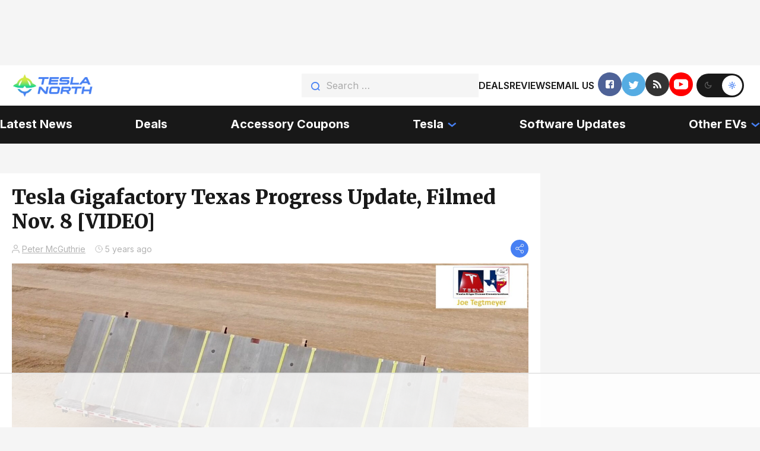

--- FILE ---
content_type: text/html; charset=utf-8
request_url: https://www.google.com/recaptcha/api2/aframe
body_size: 250
content:
<!DOCTYPE HTML><html><head><meta http-equiv="content-type" content="text/html; charset=UTF-8"></head><body><script nonce="qtPFAn9BPHGSKUTvcAIg7A">/** Anti-fraud and anti-abuse applications only. See google.com/recaptcha */ try{var clients={'sodar':'https://pagead2.googlesyndication.com/pagead/sodar?'};window.addEventListener("message",function(a){try{if(a.source===window.parent){var b=JSON.parse(a.data);var c=clients[b['id']];if(c){var d=document.createElement('img');d.src=c+b['params']+'&rc='+(localStorage.getItem("rc::a")?sessionStorage.getItem("rc::b"):"");window.document.body.appendChild(d);sessionStorage.setItem("rc::e",parseInt(sessionStorage.getItem("rc::e")||0)+1);localStorage.setItem("rc::h",'1765129945666');}}}catch(b){}});window.parent.postMessage("_grecaptcha_ready", "*");}catch(b){}</script></body></html>

--- FILE ---
content_type: text/css
request_url: https://cdn.teslanorth.com/wp-content/themes/testlanorth/css/main-m.css?ver=1761302585
body_size: 10697
content:
@import url("https://fonts.googleapis.com/css?family=Inter:regular,600,700&display=swap");

@import url("https://fonts.googleapis.com/css?family=Merriweather:700,900&display=swap");

@import url("https://fonts.googleapis.com/css?family=Play:700&display=swap");

@font-face {
	font-family: icons;
	font-display: swap;
	src: url("../fonts/icons.woff2") format("woff2"), url("../fonts/icons.woff") format("woff");
	font-weight: 400;
	font-style: normal;
}

[class^=_icon-]::before,
[class*=" _icon-"]::before {
	/* use !important to prevent issues with browser extensions that change fonts */
	font-family: "icons" !important;
	font-style: normal;
	font-weight: normal;
	font-variant: normal;
	text-transform: none;
	line-height: 1;
	/* Better Font Rendering =========== */
	-webkit-font-smoothing: antialiased;
	-moz-osx-font-smoothing: grayscale;
}

._icon-twitter:before {
	content: "\e900";
}

._icon-sun:before {
	content: "\e901";
}

._icon-share-reddit:before {
	content: "\e902";
}

._icon-share-twitter:before {
	content: "\e903";
}

._icon-share-facebook:before {
	content: "\e904";
}

._icon-share:before {
	content: "\e905";
}

._icon-search:before {
	content: "\e906";
}

._icon-rss:before {
	content: "\e907";
}

._icon-moon:before {
	content: "\e908";
}

._icon-flame:before {
	content: "\e909";
}

._icon-facebook:before {
	content: "\e90a";
}

._icon-arrow-bottom-red:before {
	content: "\e90b";
}

html {
	box-sizing: border-box;
	position: static;
}

*,
*::after,
*::before {
	box-sizing: inherit;
}

ul[class],
ol[class] {
	padding: 0;
}
 
body,
h1,
h2,
h3,
h4,
h5,
h6,
p,
ul,
ol,
li,
figure,
figcaption,
blockquote,
dl,
dd {
	margin: 0;
	font-family: inherit;
	font-weight: inherit;
}

ul[class] {
	list-style: none;
}

img {
	max-width: 100%;
	height: auto;
	display: block;
}

input,
button,
textarea,
select {
	font: inherit;
}

button {
	cursor: pointer;
}

a {
	text-decoration: none;
	color: #4780f3;;
}

html,
body {
	height: 100%;
}

body {
	font-family: Inter, sans-serif;
	font-weight: 400;
	font-size: 16px;
	color: #000;
	background: #F5F5F5;
}

body._lock {
	overflow: hidden;
}

.wrapper {
	min-width: 100%;
	min-height: 100%;
	overflow: hidden;
	margin: 0 auto;
	display: flex;
	flex-direction: column;
}

.main {
	flex: 1 1 auto;
	background-color: #F5F5F5;
}
main.post-single{
	background-color: #fff;
	margin: 0 -20px;
	padding: 20px;
}
.dark main.post-single{
	background-color: transparent;
}

.container {
	max-width: 1470px;
	padding: 0 20px;
	margin: 0 auto;
	position: relative;
	width: 100%;
}

.dark .comments{ 
	background: #b2b2b2;
	margin: 0 -20px 20px;
	padding: 20px;
}

@media (min-width: 1360px) {

	main.post-single{
		padding: 60px 40px;
		overflow: hidden;
	}



	.container:not(.bottom-header_container) {
		width: 1350px;
		padding: 0;
	}
	.container--home{
		width: 1430px !important;
	}
	.block-latest .showcase{
		background: #fff;
		padding: 0;
		margin-bottom: 20px;
		border-right: 1px solid rgba(255, 255, 255, 0.1);
	}
	.block-latest .trending-posts .post{
		margin: 0 20px;
		padding: 20px 0;
	}
	.block-latest .trending-posts .trending-posts__title{
		font-size: 33px;
		margin: 0 20px;
	}

	.trending-posts .post>*:not(:last-child){
		padding: 0;
	}
}

._title-small {
	font-family: Merriweather;
	font-style: normal;
	font-weight: bold;
	font-size: 17px;
	line-height: 125%;
	color: rgba(0, 0, 0, 0.9);
	transition: color 0.4s;
}

._title-small:hover {
	color: #4780f3;
}

._text-news {
	font-size: 14px;
	line-height: 140%;
	color: rgba(0, 0, 0, 0.6);
}

.banner-link {
	display: block;
	overflow: hidden;
}

.banner-link__img {
	width: 100%;
	height: 100%;
	-o-object-fit: cover;
	object-fit: cover;
	transition: transform 0.4s;
}

._text-img {
	font-size: 11px;
	line-height: 140%;
	color: rgba(0, 0, 0, 0.2);
}

.header {
	width: 100%;
	min-height: 50px;
	position: relative;
	top: 0;
	left: 0;
	z-index: 50;
}

.header__wrapper {
	width: 100%;
	min-height: 10px;
	position: relative;
	z-index: 50;
}

.header__top {
	padding: 10px 0;
	position: relative;
	z-index: 55;
	background-color: #fff;
}

.header__bottom {
	background-color: rgba(0, 0, 0, 0.9);
	position: relative;
	z-index: 51;
}

.header__menu-icon {
	flex: 0 0 auto;
}
.nav_desc{
	display: none;
}

.top-header__body {
	display: flex;
	justify-content: space-between;
	align-items: center;
	padding: 0;
	position: relative;
	padding: 0 10px;
}

.top-header__logo {
	flex: 0 0 101px;
	height: 27px;
	display: none;
	background: url(../images/logo.png);	
	background-size: contain;
	background-repeat: no-repeat;
}

.top-header__logo--dark {
	position: relative;
	z-index: 1;
	background-image: url(../images/logo.png);
}
.footer .top-header__logo{
	background-image: url(../images/logo.png);
}
/* 
.top-header__logo--dark::before {
	content: "";
	display: block;
	width: 23%;
	height: 73%;
	position: absolute;
	top: 2px;
	left: 2px;
	z-index: -1;
	background-color: #fff;
} */

.top-header__logo._active {
	display: block;
}

.top-header__search {
	width: 100%;
	flex: 0 0 auto;
	height: 40px;
	position: absolute;
	top: 140%;
	left: -200%;
	transition: all 0.4s;
}

.top-header__search._active {
	left: 0;
}

.top-header__search-btn {
	flex: 0 0 30px;
	height: 30px;
	display: flex;
	justify-content: center;
	align-items: center;
	font-size: 14px;
	color: #4780f3;
	padding-top: 2px;
	padding-left: 4px;
	border-radius: 50%;
	background-color: #F5F5F5;
}

.logo {
	position: relative;
}

.logo__img {
	width: 100%;
	height: 100%;
	-o-object-fit: contain;
	object-fit: contain;
	position: absolute;
	top: 0;
	left: 0;
}

.search-header__input {
	display: inline-block;
	width: 100%;
	height: 100%;
	font-size: 16px;
	line-height: 140%;
	outline: none;
	padding: 0 15px 0 41px;
	border: none;
	background-color: #F5F5F5;
}

.search-header__input::-moz-placeholder {
	font-family: Inter, sans-serif;
	font-weight: normal;
	font-size: 16px;
	line-height: 140%;
	color: rgba(0, 0, 0, 0.3);
}

.search-header__input:-ms-input-placeholder {
	font-family: Inter, sans-serif;
	font-weight: normal;
	font-size: 16px;
	line-height: 140%;
	color: rgba(0, 0, 0, 0.3);
}

.search-header__input::placeholder {
	font-family: Inter, sans-serif;
	font-weight: normal;
	font-size: 16px;
	line-height: 140%;
	color: rgba(0, 0, 0, 0.3);
}

.search-header__btn {
	display: inline-block;
	font-size: 16px;
	color: #4780f3;
	position: absolute;
	top: 12px;
	left: 16px;
	padding: 0;
	border: none;
	background-color: transparent;
	transition: color 0.4s;
}

.menu-top-header__list {
	display: flex;
	flex-wrap: wrap;
	-moz-column-gap: 14px;
	column-gap: 14px;
	row-gap: 5px;
}

.menu-top-header__list-item {
	flex: 0 0 auto;
	display: flex;
	justify-content: center;
	align-items: center;
}

.menu-top-header__list-link {
	display: inline-flex;
	align-items: center;
	font-weight: 600;
	font-size: 10px;
	line-height: 140%;
	text-transform: uppercase;
	color: #fff;
}

.menu-top-header__list-link._icon-flame::before {
	font-size: 12px;
	display: inline-block;
	margin-right: 4px;
	color: #4780f3;
}

.social-header__list {
	display: flex;
	flex-wrap: wrap;
	gap: 6px;
	margin-left: 6px;
	margin-right: 6px;
}

.social-header__list-link {
	width: 30px;
	height: 30px;
	border-radius: 50%;
	display: inline-flex;
	justify-content: center;
	align-items: center;
	transition: all 0.4s;
}
.social-header__list-link._icon-youtube::before{
	background: url('../images/icons/youtube.svg') 50% no-repeat;
	background-size: 60%;
	content: '';
	background-color: red;
	width: 100%;
	height: 100%;
	border-radius: 100%;
}

.social-header__list-link::before {
	color: #fff;
}

.social-header__list-link._icon-twitter {
	font-size: 14px;
	padding: 3px 0 0 2px;
	background-color: #55ACE3;
}

.social-header__list-link._icon-facebook {
	font-size: 14px;
	background-color: #4E6297;
}

.social-header__list-link._icon-rss {
	font-size: 14px;
	background-color: #333333;
}

.themes {
	flex: 0 0 62px;
	height: 30px;
	display: flex;
	justify-content: space-between;
	align-items: center;
	border: 2px solid transparent;
	border-radius: 100px;
	background-color: #fff;
	transition: all 0.4s;
}

.themes._dark {
	background-color: rgba(0, 0, 0, 0.9);
}

.themes__theme-btn {
	flex: 0 0 26px;
	height: 26px;
	display: inline-block;
	font-size: 12px;
	color: rgba(255, 255, 255, 0.3);
	padding: 0;
	border: none;
	border-radius: 50%;
	background-color: transparent;
	transition: all 0.4s;
}

.themes__theme-btn--dark {
	color: rgba(255, 255, 255, 0.3);
}

.themes__theme-btn--dark._active {
	background-color: #111;
	color: #4780f3;
} 

.themes__theme-btn--light {
	color: rgba(0, 0, 0, 0.3);
}

.themes__theme-btn--light._active {
	background-color: #fff;
	color: #4780f3;
} 

.bottom-header__body {
	display: flex;
	justify-content: space-between;
	align-items: center;
	padding: 14px 10px;
	position: relative;
}

.bottom-header__menu {
	min-width: 296px;
	padding: 39px 48px 49px;
	position: absolute;
	top: 100%;
	right: -200%;
	background-color: rgba(0, 0, 0, 0.9);
	transition: all 0.4s;
	z-index: 54;
}

.bottom-header__menu._active {
	right: -20px;
}

.menu-bottom-header__list {
	display: flex;
	flex-direction: column;
	justify-content: flex-start;
	align-items: flex-start;
}

.menu-bottom-header__list-item {
	/* margin-bottom: 30px; */
	position: relative
}

.menu-bottom-header__list-item:last-child {
	margin-bottom: 0;
}

.menu-bottom-header__list-link {
	display: inline-flex;
	flex-direction: row-reverse;
	align-items: center;
	font-weight: bold;
	font-size: 20px;
	line-height: 120%;
	color: #FFFFFF;
	padding: 0;
	position: relative;
	margin-bottom: 30px;
}

.menu-bottom-header__list-link._icon-arrow-bottom-red::before {
	display: inline-block;
	font-size: 8.34px;
	color: #4780f3;
	position: relative;
	top: 2px;
	margin-left: 7px;
	transition: all 0.4s;
}

.menu-bottom-header__list-link::after {
	content: "";
	display: block;
	width: 100%;
	height: 4px;
	position: absolute;
	bottom: 0;
	left: 0;
	background-color: transparent;
	transition: all 0.4s;
}

.menu-bottom-header__list-link._active::before {
	transform: rotate(-180deg);
}

.menu-bottom-header__list-link._active::after {
	background-color: #4780f3;
}

.menu-bottom-header__link-submenu {
	display: none;
}

.menu-bottom-header__submenu {
	display: block;
	flex-direction: column;
	transition: all 0.4s;
}

.menu-bottom-header__submenu._active {
	display: flex;
}

.submenu-bottom-menu__item {
	margin-bottom: 30px;
	text-align: right;
}

.submenu-bottom-menu__item:last-child {
	margin-bottom: 0;
}

.submenu-bottom-menu__link {
	font-size: 20px;
	line-height: 120%;
	font-weight: 700;
	color: #fff;
	padding: 5px 0;
	position: relative;
}

.submenu-bottom-menu__link::after {
	content: "";
	display: block;
	width: 100%;
	height: 2px;
	position: absolute;
	bottom: 0;
	left: 0;
	background-color: transparent;
	transition: background-color 0.4s;
}

.menu-icon {
	flex: 0 0 26px;
	height: 18px;
	display: block;
	margin: 0 0 0 10px;
	position: relative;
	cursor: pointer;
	z-index: 56;
}

.menu-icon span {
	width: 100%;
	height: 2px;
	display: block;
	background-color: #4780f3;
	position: absolute;
	top: calc(50% - 1px);
	left: 0;
	transition: all 0.4s ease 0s;
}

.menu-icon span:first-child {
	top: 0;
}

.menu-icon span:last-child {
	top: auto;
	bottom: 0;
}

.menu-icon._active span {
	transform: scale(0);
}

.menu-icon._active span:first-child {
	top: 8px;
	transform: rotate(45deg);
}

.menu-icon._active span:last-child {
	bottom: 8px;
	transform: rotate(-45deg);
}

/* footer */
.footer {
	padding: 20px;
	background-color: rgba(0, 0, 0, 0.9);
}

.footer__top {
	display: flex;
	justify-content: center;
	flex-wrap: wrap;
	margin-bottom: 20px;
}

.footer__bottom {
	font-size: 13px;
	line-height: 140%;
	color: rgba(255, 255, 255, 0.3);
}

.top-footer__media {
	width: 222px;
	flex: 0 0 auto;
	display: flex;
	flex-direction: column;
	justify-content: space-between;
	padding: 0 10px 25px 0;
	border-right: 1px solid rgba(255, 255, 255, 0.1);
	border-bottom: 1px solid rgba(255, 255, 255, 0.1);
}

.top-footer__info {
	flex: 1 1 auto;
	padding: 0 0 20px 20px;
	border-bottom: 1px solid rgba(255, 255, 255, 0.1);
}

.top-footer__send {
	flex: 0 0 100%;
	padding: 20px 0;
	border-bottom: 1px solid rgba(255, 255, 255, 0.1);
	text-align: center;
}

.media-footer__logo {
	width: 146px;
	height: 40px;
	margin-bottom: 48px;
	position: relative;
	z-index: 1;
}

.media-footer__logo::before {
	content: "";
	display: block;
	width: 30px;
	height: 30px;
	position: absolute;
	top: 5px;
	left: 5px;
	z-index: -1;
	background-color: #fff;
}

.media-footer__social .social-header__list {
	gap: 13px;
}

.media-footer__social .social-header__list-link {
	width: 40px;
	height: 40px;
	font-size: 16px;
}

.info-footer__title {
	font-family: Merriweather;
	font-weight: 900;
	font-size: 19px;
	line-height: 125%;
	color: #FFFFFF;
	margin-bottom: 18px;
}

.info-footer__list-item {
	margin-bottom: 15px;
}

.info-footer__list-item:last-child {
	margin-bottom: 0;
}

.info-footer__list-link {
	font-weight: normal;
	font-size: 14px;
	line-height: 140%;
	color: rgba(255, 255, 255, 0.6);
}

.send-footer__title {
	font-family: Merriweather, sans-serif;
	font-weight: 900;
	font-size: 27px;
	line-height: 125%;
	color: #FFFFFF;
	margin-bottom: 10px;
}

.send-footer__text {
	width: 212px;
	display: inline-block;
	font-size: 14px;
	line-height: 140%;
	color: rgba(255, 255, 255, 0.6);
	opacity: 0.6;
	margin-bottom: 20px;
}

.form-footer {
	position: relative;
	z-index: 1;
}

.form-footer__input {
	width: 100%;
	height: 45px;
	display: inline-block;
	border: none;
	outline: none;
	font-size: 14px;
	line-height: 140%;
	font-weight: 400;
	color: #fff;
	padding: 0 128px 0 20px;
	position: relative;
	z-index: 2;
	background-color: rgba(255, 255, 255, 0.1);
}

.form-footer__input::-moz-placeholder {
	font-family: Inter, sans-serif;
	font-weight: 400;
	font-size: 14px;
	line-height: 140%;
	color: rgba(255, 255, 255, 0.3);
}

.form-footer__input:-ms-input-placeholder {
	font-family: Inter, sans-serif;
	font-weight: 400;
	font-size: 14px;
	line-height: 140%;
	color: rgba(255, 255, 255, 0.3);
}

.form-footer__input::placeholder {
	font-family: Inter, sans-serif;
	font-weight: 400;
	font-size: 14px;
	line-height: 140%;
	color: rgba(255, 255, 255, 0.3);
}

.form-footer__btn {
	width: 108px;
	height: 100%;
	padding: 5px;
	display: inline-flex;
	justify-content: center;
	align-items: center;
	font-family: Merriweather, sans-serif;
	font-weight: bold;
	font-size: 17px;
	line-height: 125%;
	color: #FFFFFF;
	border: none;
	position: absolute;
	top: 0;
	right: 0;
	z-index: 3;
	background-color: #4780f3;
	transition: all 0.4s;
}

.bottom-footer__side {
	margin-bottom: 15px;
}

.bottom-footer__side:last-child {
	margin-bottom: 0;
}

body.dark {
	background-color: #000;
}

body.dark .header__top {
	background-color: #111;
}

body.dark .search-header__input {
	color: #fff;
	background-color: rgba(245, 245, 245, 0.1);
}

body.dark .search-header__input::-moz-placeholder {
	color: rgba(255, 255, 255, 0.3);
}

body.dark .search-header__input:-ms-input-placeholder {
	color: rgba(255, 255, 255, 0.3);
}

body.dark .search-header__input::placeholder {
	color: rgba(255, 255, 255, 0.3);
}

body.dark .bottom-header__menu {
	background-color: #4780f3;
}

body.dark .menu-top-header__list-link._icon-flame::before {
	color: #000;
}

body.dark .top-header__search-btn {
	background-color: rgba(245, 245, 245, 0.1);
}

body.dark .menu-top-header__list-link {
	color: #fff;
}

body.dark .header__bottom {
	background-color: #4780f3;
}

body.dark .menu-bottom-header__list-link:hover::after {
	background-color: rgba(0, 0, 0, 0.9);
}

body.dark .menu-bottom-header__list-link._active::after {
	background-color: rgba(0, 0, 0, 0.9);
}

body.dark .menu-bottom-header__list-link._icon-arrow-bottom-red::before {
	color: #000;
}

body.dark .submenu-bottom-menu__link:hover::after {
	background-color: rgba(0, 0, 0, 0.9);
}

body.dark .menu-icon span {
	background-color: #000;
}

body.dark .main-home__block {
	background-color: #111;
}

body.dark .main {
	background-color: #000;
}

body.dark p span {
	color: #fff;
}

@media (min-width: 350px) {
	.top-header__body {
		margin: 0;
	}

	.top-footer__info {
		padding: 0 0 20px 31px;
	}
}

@media (min-width: 425px) {
	.top-header__logo {
		flex: auto;
		height: 40px;
	}

	.menu-top-header__list {
		gap: 30px;
	}

	.menu-top-header__list-link._icon-flame::before {
		margin-right: 8px;
	}

	.media-footer__social {
		margin-bottom: 7px;
	}

	.info-footer__title {
		font-size: 22px;
		margin-bottom: 30px;
	}

	.info-footer__list-item {
		margin-bottom: 28px;
	}

	.send-footer__title {
		font-size: 33px;
		margin-bottom: 20px;
	}

	.send-footer__text {
		margin-bottom: 30px;
	}
}

@media (min-width: 540px) {
	.menu-top-header__list-link {
		font-size: 15px;
	}

	.menu-top-header__list-link._icon-flame::before {
		font-size: 17px;
	}
}

@media (min-width: 660px) {
	.top-header__search {
		width: 200px;
		position: relative;
		top: 0;
		left: 0;
	}

	.top-header__search-btn {
		display: none;
	}

	.social-header__list {
		gap: 10px;
	}

	.themes {
		flex: 0 0 80px;
		height: 40px;
		border: 3px solid transparent;
	}

	.themes__theme-btn {
		flex: 0 0 34px;
		height: 34px;
		font-size: 12px;
	}
}

@media (min-width: 765px) {
	.header__top {
		padding: 12px 20px;
	}

	.top-header__body {
		padding: 0 7px 0 0;
	}

	.top-header__search {
		width: 298px;
	}

	.social-header__list-link {
		width: 40px;
		height: 40px;
	}

	.bottom-header__body {
		padding: 22px 20px 22px 20px;
	}

	.menu-icon {
		flex: 0 0 30px;
		height: 20px;
	}

	.main-home {
		padding-bottom: 30px;
	}

	.footer {
		padding: 40px 0 10px;
	}

	.footer__top {
		flex-wrap: nowrap;
		justify-content: flex-start;
		margin-bottom: 64px;
	}

	.top-footer__media {
		width: auto;
		order: 1;
		border: none;
		padding: 7px 0 0 0;
		margin-right: 84px;
	}

	.top-footer__send {
		flex: 0 0 305px;
		order: 2;
		border: none;
		padding: 0;
		margin-right: 93px;
	}

	.send-footer__text {
		width: 230px;
	}

	.top-footer__info {
		flex: 0 0 auto;
		order: 3;
		border: none;
		padding: 7px 0 0 20px;
		margin-left: 0;
	}

	.footer__bottom {
		display: flex;
		justify-content: space-between;
		align-items: center;
	}

	.bottom-footer__side {
		margin-bottom: 0;
	}

	.bottom-footer__side--left {
		order: 1;
	}

	.bottom-footer__side--center {
		order: 2;
	}

	.bottom-footer__side--right {
		order: 3;
	}
}

@media (min-width: 769px) {
	.menu-top-header__list-link {
		font-size: 16px;
	}

	.menu-top-header__list-link._icon-flame::before {
		font-size: 19px;
	}
}

@media (min-width: 992px) {
	.footer__body {
		padding: 0 60px;
		display: flex;
		flex-wrap: wrap;
		justify-content: center;
	}
}

@media (min-width: 1240px) {
	.menu-top-header__list-link {
		color: rgba(0, 0, 0, 0.9);
	}

	body.dark .bottom-header__menu {
		background-color: transparent;
	}

	body.dark .menu-top-header__list-link._icon-flame::before {
		color: #4780f3;
	}

	.bottom-header__body {
		padding: 0;
	}

	.bottom-header__menu {
		width: 100%;
		padding: 0;
		background-color: transparent;
		position: relative;
		top: 0;
		left: 0;
		z-index: 55;
	}

	.menu-bottom-header__list {
		width: 100%;
		flex-direction: row;
		justify-content: space-between;
		align-items: center;
	}

	.menu-bottom-header__list-item {
		margin-bottom: 0;
	}

	.menu-bottom-header__list-link {
		position: relative;
		padding: 18.5px 0 21.5px;
		color: #fff;
		margin-bottom: 0;
	}

	.menu-bottom-header__submenu {
		min-width: 150px;
		display: flex;
		align-items: flex-end;
		position: absolute;
		top: 100%;
		right: 0;
		opacity: 0;
		visibility: hidden;
		pointer-events: none;
		background-color: rgba(0, 0, 0, 0.9);
		z-index: 100;
	}

	.menu-bottom-header__submenu._active {
		opacity: 1;
		visibility: visible;
		pointer-events: all;
	}

	.submenu-bottom-menu__item {
		padding: 10px 20px;
		margin-bottom: 0;
	}

	body.dark .menu-bottom-header__submenu {
		background-color: #4780f3;
	}

	.menu-icon {
		display: none;
	}

	.menu-bottom-header__link-submenu {
		display: flex;
	}

	.block-news__titles {
		margin-bottom: 16px;
	}

	.top-footer__media {
		flex: 0 0 146px;
		padding: 10px 0 0 0;
		margin-right: 214px;
	}

	.top-footer__info {
		margin-left: 0;
		padding: 6px 0 10px 0;
	}

	.top-footer__send {
		margin-right: 225px;
	}

	.form-footer {
		width: 419px;
	}

	.footer__bottom {
		justify-content: flex-start;
	}

	.bottom-footer__side--left {
		flex: 0 0 146px;
		margin-right: 214px;
	}

	.bottom-footer__side--center {
		flex: 0 0 425px;
		margin-right: 215px;
	}
}

@media (min-width: 1240px) and (any-hover: hover) {
	.menu-bottom-header__list-item:hover .menu-bottom-header__list-link._icon-arrow-bottom-red::before {
		transform: rotate(-180deg);
	}

	.menu-bottom-header__list-item:hover .menu-bottom-header__submenu {
		opacity: 1;
		visibility: visible;
		pointer-events: all;
	}
}

@media (min-width: 1360px) {
	.top-header__search {
		width: 377px;
	}

	.links-info__list-link {
		font-size: 16px;
	}

	.links-info__list-dscr--1360 {
		display: inline-block;
	}

	.main-home {
		padding-bottom: 51px;
	}

	.banner-top__body {
		padding: 40px 0;
	}

	.banner-top__link {
		width: 970px;
		height: 250px;
	}

	.banner-middle {
		display: none;
	}

	.banner-bottom {
		display: none;
	}

	.footer__top {
		margin-bottom: 91px;
	}

	.top-footer__send {
		flex: 0 0 425px;
	}

	.send-footer__title {
		font-size: 44px;
		margin-bottom: 10px;
	}

	.send-footer__text {
		width: 100%;
		font-size: 16px;
		margin-bottom: 26px;
	}

	.form-footer__input {
		height: 66px;
		font-size: 16px;
		padding: 0 144px 0 30px;
	}

	.form-footer__input::-moz-placeholder {
		font-size: 16px;
	}

	.form-footer__input:-ms-input-placeholder {
		font-size: 16px;
	}

	.form-footer__input::placeholder {
		font-size: 16px;
	}

	.form-footer__btn {
		width: 124px;
		font-size: 20px;
		padding-bottom: 12px;
	}

	.info-footer__title {
		font-size: 27px;
		margin-bottom: 23px;
	}

	.info-footer__list-item {
		margin-bottom: 26px;
	}

	.info-footer__list-link {
		font-size: 16px;
	}
}

@media (min-width: 1470px) {
	.top-header__body {
		padding: 0 60px;
	}

	.top-header__logo,
	.top-header__search,
	.top-header__menu {
		margin-right: 33px;
	}

	.top-header__social {
		margin-right: auto;
	}

	.top-header__themes {
		margin-left: 15px;
	}

	.bottom-header__body {
		padding: 0 80px;
	}

	.media-footer__social {
		margin-bottom: 18px;
	}
}

@media (any-hover: hover) {
	.banner-link:hover .banner-link__img {
		transform: scale(1.1);
	}

	.search-header__btn:hover {
		color: #000;
	}

	.menu-top-header__list-link:hover span {
		text-decoration: underline;
	}

	.social-header__list-link:hover {
		opacity: 0.6;
	}

	.themes__theme-btn:hover {
		color: #4780f3;
	}

	.menu-bottom-header__list-link:hover::after {
		background-color: #4780f3;
	}

	.submenu-bottom-menu__link:hover::after {
		background-color: #4780f3;
	}
}

/* navigation pagination */
.navigation.pagination {
	margin-top: 2em;
	padding-bottom: 2em;
}

.navigation.pagination .screen-reader-text {
	display: none;
}

.navigation.pagination .nav-links {
	display: flex;
	justify-content: center;
}

.navigation.pagination .nav-links a,
.navigation.pagination .nav-links span {
	min-width: 30px;
	height: 30px;
	font-size: 16px;
	display: block;
	padding: 4px 10px;
	border-radius: 15px;
	border: 1px solid transparent;
	margin-left: 4px;
	transition: all 0.4s;
	background-color: #F5F5F5;
}

.navigation.pagination .nav-links a:hover {
	border: 1px solid #4780f3;
}

.navigation.pagination .nav-links span {
	color: inherit;
	cursor: default;
}

.navigation.pagination .nav-links a {
	color: #4780f3;
}

body.dark .navigation.pagination .nav-links a,
body.dark .navigation.pagination .nav-links span {
	background-color: rgba(245, 245, 245, 0.1);
	color: #fff;
}

body.dark .navigation.pagination .nav-links a:hover {
	background-color: transparent;
}

.navigation.pagination .page-numbers.dots {
	background-color: transparent;
}

/* banner */

.banner {
	display: flex;
	flex-direction: column;
	align-items: center;
	justify-content: space-between;
}

/* content */

.content {
	font-size: 1rem;
	color: #000000e6;
}

.auba{
	overflow:hidden;
	margin-bottom: 10px;
	text-align: center;
}

.content p {
	line-height: 140%;
	margin-bottom: 15px;
}

@media (min-width: 1360px) {
	.content {
		font-size: 19px;
	}
}

.content ol:not(.list-stuff-review) {
	font-size: 1rem;
	line-height: 140%;
	color: #555;
	margin-bottom: 15px;
	margin-top: 15px;
}

body.dark .content {
	color: #999;
}

h1, h2, h3, h4, h5, h6{
	font-family: Merriweather, sans-serif;
	font-weight: 900;
	font-size: 27px;
	line-height: 125%;
	color: rgba(0, 0, 0, 0.9);
	margin-bottom: 10px;
}

.dark h1,
.dark h2,
.dark h3,
.dark h4,
.dark h5,
.dark h6{
	color: #fff;
}

h2{font-size: 22px;}
h3{font-size: 17px;}
h4{font-size: 16px;}
h5{font-size: 16px;}
h6{font-size: 16px;}

@media (min-width: 768px) {
	h1 {
		font-size: 33px;
	}
}


/* body.dark h1.title {

} */

@media (min-width: 1360px) {
	h1 {
		font-size: 44px;
		margin-bottom: 12px;
	}
	h3{font-size: 20px;}
	h4{font-size: 19px;}
	h5{font-size: 19px;}
	h6{font-size: 19px;}
}

/* Containers */
@media (min-width: 768px) {
	.container {
		display: grid;
		gap: 10px;
		grid-template-columns: 1fr 360px;
	}
	.container .showcase{
		grid-area: 1 / 1 / 1 / 3;
	}
	.container .showcase.last{
		grid-area: 3 / 1 / 3 / 3;
	}
	.single .container .showcase.last{
		grid-area: 3 / 1 / 3 / 2;
	}
	main{
		grid-area: 2 / 1 / 2 / 2;
	}
	/* aside{
		grid-area: 2 / 2 / 2 /3;
		position: relative;
		display: flex;
		justify-content: space-between;
		flex-direction: column;
		margin-left: 20px;
	} */
}
@media (min-width: 1360px){
	.container {
		gap: 20px;
		grid-template-columns: 1fr 320px;
	}
	.container.container--singular,
	.container--archive{
		row-gap: 0;
	}
}


/* Post content */

.wp-block-image {
	width: 100%;
	margin-bottom: 10px;
}

.wp-block-image img {
	width: auto;
	max-width: 100%;
	height: auto;
	margin: auto;
}

.wp-block-image figcaption {
	color: #000000;
	font-size: 12px;
	opacity: 0.2;
	display: block;
	margin-top: 5px;
}

/* Post meta section */

.post_meta {
	display: flex;
	font-size: 14px;
	line-height: 140%;
	color: #555;
	justify-content: space-between;
}
.post_meta svg{
	margin-right: 4px;
	max-width: 13px;
}
.dark .post_meta svg path{
	stroke: #fff;
	opacity: 1;
}

.post_meta.post_meta--singular {
	margin-bottom: 10px;
}

.post_meta>*:not(:last-child) {
	margin-right: 1rem;
}

.post_meta.post_meta--singular> :last-child {
	margin-left: auto;
}

/* Post meta item */

.post_meta .item {
	display: flex;
	align-items: center;
	white-space: nowrap;
	font-weight: normal;
	line-height: 140%;
	color: rgba(0, 0, 0, 0.3);
}
.dark .post_meta .item{
	color: #FFFFFF;
	opacity: .3;
}
.dark .post_meta .item:first-child{
	opacity: 1
}

.post_meta .item.item--link {
	color: #4780f3;
	opacity: 1;
}

.post_meta .item img {
	margin-right: 4px;
}


/* post share buttons */

.post_meta .item.item--share {
	position: relative;
}

.share-menu--content {
	min-width: 144px;
	position: absolute;
	top: 100%;
	right: 0;
	padding-top: 10px;
	opacity: 0;
	visibility: hidden;
	pointer-events: none;
	transition: all 0.4s;

}

.share-menu--content._active {
	opacity: 1;
	visibility: visible;
	pointer-events: all;
	background-color: #fff;
	font-size: 1rem;
	line-height: 140%;
	color: #555;
}

.share-menu--content ul {
	display: flex;
	flex-direction: column;
}

.share-menu--content ul button {
	display: flex;
	align-items: center;
	padding: 10px 17px;
	cursor: pointer;
	color: #4780f3;
	background-color: transparent;
	border: none;
}
.share-menu--content ul button:hover{
	color: inherit;
}

.share-menu--content ul button::before {
	display: flex;
	min-width: 2em;
	align-content: center;
	justify-content: center;
	align-items: center;
}

button.share-menu--trigger {
	padding: 0;
	margin: 0;
	border: none;
	border-radius: 50%;

	display: flex;
	align-items: center;
	white-space: nowrap;
	font-weight: normal;
	color: rgba(0, 0, 0, 0.3);

	background-color: transparent;
	outline: none;
}

button.share-menu--trigger .share-menu--trigger-text {
	font-size: 0;
	color: #4780f3;
}

button .links-info__list-link--share::before {
	width: 30px;
	height: 30px;
	font-size: 16px;
	display: flex;
	justify-content: center;
	align-items: center;
	border-radius: 50%;
	border: 1px solid transparent;
	color: #f5f5f5;
	background-color: #4780f3;
	transition: all 0.4s;
}

button._active .links-info__list-link--share::before {
	border: 1px solid #4780f3;
}

@media (min-width: 1360px) {
	button.share-menu--trigger .share-menu--trigger-text {
		font-size: 1em;
	}

	button .links-info__list-link--share::before {
		width: 40px;
		height: 40px;
		font-size: 20px;
		margin-left: 8px;
	}
}

/* widgets */
.left-box-review__stuffs {
	padding: 20px;
	margin-bottom: 15px;
	background-color: #F5F5F5;
}

.stuffs-review__title {
	font-family: Merriweather, sans-serif;
	font-weight: bold;
	font-size: 22px;
	line-height: 125%;
	color: rgba(0, 0, 0, 0.9);
	margin-bottom: 15px;
}

.stuffs-review__title--bad {
	margin-bottom: 10px;
}

.stuffs-review__column {
	margin-bottom: 32px;
}

.stuffs-review__column:last-child {
	margin-bottom: 0;
}

.stuffs-review__list--good .list-stuff-review__item::before {
	background-color: #000;
}

.list-stuff-review__item {
	padding-left: 15px;
	margin-bottom: 10px;
	position: relative;
}

.list-stuff-review__item::before {
	content: "";
	display: block;
	width: 5px;
	height: 5px;
	border-radius: 50%;
	background-color: #4780f3;
	position: absolute;
	top: 8px;
	left: 0;
}

.list-stuff-review__item:last-child {
	margin-bottom: 0;
}

.list-stuff-review__item-text {
	font-size: 14px;
	line-height: 140%;
	color: #555;
}

@media (min-width: 765px) {
	.stuffs-review__column {
		padding-bottom: 20px;
		margin-bottom: 20px;
		border-bottom: 1px solid rgba(0, 0, 0, 0.1);
	}

	.stuffs-review__column:last-child {
		padding-bottom: 0;
		border-bottom: none;
	}
}

/* ACF block titled */

.acf-block {
	margin-bottom: 10px;
}

.acf-block.acf-block--titled {
	display: flex;
	flex-direction: column;
}

.acf-block.acf-block--titled>*:not(:last-child) {
	margin-bottom: 15px;
}

.acf-block__title {
	font-family: 'Merriweather';
	font-style: normal;
	font-weight: 900;
	font-size: 22px;
	line-height: 120%;
	color: #000;
}

.acf-block__title .title-link {
	color: #4780f3;
}

/* tranding now inside content */

.left-box-review__inner {
	margin-bottom: 10px;
}

/* aside */
.aside-posts {
	display: flex;
	flex-direction: column;
}

.articles-large .post:not(:last-child),
.trending-posts>.post:not(:last-child),
.aside-posts>*:not(:last-child) {
	border-bottom: 1px solid rgba(0, 0, 0, 0.1);
}

.dark .articles-large .post:not(:last-child),
.dark .trending-posts>.post:not(:last-child),
.dark .aside-posts>*:not(:last-child) {
	border-color: rgba(245, 245, 245, 0.1);
}

.aside-posts .post {
	display: grid;
	grid-template-columns: 67px 1fr;
	grid-template-rows: 1fr auto;
	grid-column-gap: 10px;
	grid-row-gap: 5px;
	padding: 10px 0;
}

.post-thumbnail__wrapper {
	grid-area: 1 / 1 / 2 / 2;
	overflow: hidden;
}

.post-thumbnail__wrapper img {
	width: 100%;
	/* height: 100%; */
	-o-object-fit: cover;
	object-fit: cover;
	transition: transform 0.4s;
}

.post-link__title {
	grid-area: 1 / 2 / 2 / 3;
	font-family: Merriweather, sans-serif;
	font-weight: bold;
	font-size: 17px;
	line-height: 125%;
	color: rgba(0, 0, 0, 0.9);
	transition: color 0.4s;
}

.post_meta {
	grid-area: 2 / 1 / 3 / 3;
}

.aside-posts .post .content {
	display: none;
}

.trending-posts {
	padding: 10px 10px 5px;
	background-color: #F5F5F5;
	margin-bottom: 10px;
}
.dark .trending-posts{
	background-color: #000;
}

.trending-posts .trending-posts__title {
	display: flex;
	align-items: center;
	font-family: Merriweather, sans-serif;
	font-weight: 900;
	font-size: 27px;
	line-height: 125%;
	color: #4780f3;
}

.trending-posts .trending-posts__title::before {
	margin-right: 10px;
}

/* banners */
.showcase {
	padding: 20px 0;
	text-align: center;
	overflow: hidden;
	max-width: 100%;
}

@media (min-width: 768px) {

	/* probably wont work */
	#amp_floatingAdDiv{
		width: 100% !important;
		left: 0 !important;
		margin-left: 0 !important;
		text-align: center !important;
		background-color: #00000042 !important;
		border-color: #00000042 !important;
		border-radius: none !important;
		display: flex;
		justify-content: center;
	}
	
	.aside-posts {
		border-left: 1px solid rgba(0, 0, 0, 0.1);
		flex-basis: 100%;
	}

	.trending-posts .post,
	.aside-posts .post {
		display: flex;
		flex-direction: column;
		padding-top: 10px;
		padding-bottom: 10px;
	}
	.trending-posts .showcase{
		padding-bottom: 20px;
	}
	.trending-posts .showcase>div{
		border-right: 1px solid rgb(0 0 0 / 10%);
	}

	.aside-posts .post {
		padding-left: 10px;
		padding-right: 0;
	}

	.aside-posts .post:not(:first-child) .post-thumbnail__wrapper {
		display: none;
	}

	.articles-large {
		margin-top: 30px;
		margin-bottom: 30px;
	}
	.home-block.articles-large .post{
		margin: 0;
	}

	/* .articles-large .articles-large__title {
		display: none;
	} */

	.trending-posts .post>*:not(:last-child),
	.aside-posts .post>*:not(:last-child) {
		margin-bottom: 8px;
	}

	.articles-large .post {
		display: grid;
		grid-template-columns: 156px 1fr;
		grid-template-rows: repeat(3, auto);
		grid-column-gap: 10px;
		grid-row-gap: 10px;
		padding-bottom: 10px;
		margin-bottom: 10px;
	}

	.articles-large .post .post-thumbnail__wrapper {
		grid-area: 1 / 1 / 4 / 2;
	}

	.articles-large .post .post-link__title {
		grid-area: 1 / 2 / 2 / 3;
	}

	.articles-large .post .post_meta {
		grid-area: 2 / 2 / 3 / 3;
	}

	.articles-large .post .content {
		grid-area: 3 / 2 / 4 / 3;
		display: -webkit-box;
		-webkit-line-clamp: 3;
		-webkit-box-orient: vertical;
		overflow: hidden;
	}
}

@media (min-width: 1360px) {
	.auba{
		/* display: inline; */
		/* float: right; */
		/* margin: 20px 0 20px 20px; */
		margin: 20px 0;
	}
	.container aside {
		min-width: 320px;
		margin-left: 20px;
	}

	.articles-large .post {
		display: grid;
		grid-template-columns: 480px 1fr;
		grid-template-rows: auto auto 1fr;		
		grid-column-gap: 30px;
		grid-row-gap: 15px;
		margin-bottom: 30px;
		padding-bottom: 30px;
	}
	.articles-large .post:nth-of-type(3n){
		margin-bottom: 0;
	}
	.articles-large .post .post-thumbnail__wrapper {
		height: 232px;	
		width: 100%;
		overflow: hidden;
	}
	.articles-large .post .content{
		font-size: 16px;
	}
	.post_meta {
		font-size: 16px;
	}
}

.container--archive>.category{
	margin: 0 -20px;
	padding: 20px;
	background: #fff;
	box-shadow: 0px 10px 40px rgba(0, 0, 0, 0.03);
}

.home-block{
	margin: 0 -20px 15px -20px;
	padding: 20px;
	background: #fff;
}


.home-block .title>a{
	font-weight: 700;
	min-width: 70px;
	font-family: Merriweather, sans-serif;
	text-decoration: underline;
	margin-left: 20px;
}
.home-block .title{
	display: flex;
	justify-content: space-between;
	align-items: baseline;
}

body:not(.dark) .post_meta .item a{
	color: rgba(0, 0, 0, 0.3);
	text-decoration: underline;
}


.dark .container--archive>.category,
.dark .home-block{
	background-color: #111111;
}

@media (min-width: 768px) {
	.container--home{
		padding: 0;
	}
	.home-block{
		padding: 20px;
		margin: 0
	}
	.home-block .showcase{
		padding-top: 0;
	}
}

@media (min-width: 1360px) {
	.container--home{
		display: block;
		width: 1430px;
	}
	.home-block{
		background: #fff;
		padding: 35px 60px 60px 60px;
		margin-bottom: 40px;
	}
	.home-block + .showcase{
		margin-top: -40px;
	}
	.home-block>.content{
		display: grid;
		grid-template-columns: 340px 1fr 320px;	
		/* gap: 20px; */
	}
	/* .container--home>.showcase:last-child{
		margin-top: -40px;
	} */

	.home-block .title h1, 
	.home-block .title h2{
		font-size: 44px;
		margin-bottom: 20px;
	}
	.home-block .title>a{
		font-size: 22px;
	}
	.banner-big{
		margin-bottom: 40px;
	}
	.container--archive>h2{
		display: none
	}
	.home-block .post{
		display: flex;
		flex-direction: column;
		gap: 10px;
		padding: 20px;
	}
	.home-block.three-right-ad .first .post,
	.home-block.three-left-ad .first .post{
		padding-left: 0;
	}
	.home-block .col .content{
		font-size: 16px;
	}
	.home-block .col{
		display: flex;
		flex-direction: column;
	}
	.home-block .col:first-child:not(.trending-posts){
		border-right: 1px solid rgba(0, 0, 0, 0.1);
	}
	.home-block .col:last-child{
		border-left: 1px solid rgba(0, 0, 0, 0.1);
	}
	.home-block.two-huge-ad .col:nth-child(2){
		border-right: 1px solid rgba(0, 0, 0, 0.1);
	}
	.home-block.two-huge-ad .col:nth-child(4){
		border-left: 1px solid rgba(0, 0, 0, 0.1);
	}
	.home-block .post:not(:last-child){
		border-bottom: 1px solid rgba(0, 0, 0, 0.1);
	}

	/* 3 cols ad left */

	.home-block .col:nth-child(1) .post{
		padding-right: 20px;
	}
	.home-block .col:nth-child(1) .post-thumbnail__wrapper,
	.home-block .col:nth-child(1) .content,
	.home-block .col:nth-child(3) .content{
		display: none;
	}
	.home-block .col:nth-child(1) .post-thumbnail__wrapper,
	.home-block .col:nth-child(3) .post-thumbnail__wrapper{
		height: 160px;
	}
	.home-block .col:nth-child(2) .post-thumbnail__wrapper{
		height: 320px;
	}
	.home-block .col:nth-child(2) .post{
		gap: 20px
	}

	.home-block .col:nth-child(2) .post{
		padding: 0 20px 20px 20px;
	}
	.home-block.two-huge-ad .col:nth-child(2) .post{
		padding: 0 20px 20px 0;
	}
	.home-block .col:nth-child(3) .post{
		padding-left: 20px;
	}
	.home-block .col.last .post{
		padding-right: 0;
	}
	.home-block .col.last .showcase{
		padding-right: 0;
	}
	.home-block .col:nth-child(2){
		/* padding: 0 20px; */
		gap: 20px
	}
	.home-block .col:nth-child(3){
		/* padding: 0 20px; */
		gap: 10px
	}
	.home-block .col:nth-child(3) .post:not(:first-child) .post-thumbnail__wrapper{
		display: none;
	}
	.home-block .col .post:first-child{
		padding-top: 0;
	}

	/* 3 cols ad right */
	.home-block.three-right-ad>.content{
		grid-template-columns: 320px 1fr 300px;	
	}
	.home-block.three-right-ad>.content .col:nth-child(1) .post:nth-child(1) .post-thumbnail__wrapper{
		display: flex;
	}

	/* 2 cols huge ad */
	.home-block.two-huge-ad .showcase{
		grid-area: 1 / 1 / 1 / 3;
	}
	.home-block.two-huge-ad .col:nth-child(2){
		grid-area: 2 / 1 / 3 / 2;
		gap: 10px;
	}
	.home-block.two-huge-ad .col:nth-child(2) .post-thumbnail__wrapper,
	.home-block.two-huge-ad .post .content,
	.home-block.two-huge-ad .col:nth-child(4) .post:not(:first-child) .post-thumbnail__wrapper{
		display: none;	
	}
	.home-block.two-huge-ad .col:nth-child(3){
		grid-area: 2 / 2 / 3 / 3;
	}
	.home-block.two-huge-ad .col:nth-child(3) .post,
	.home-block.block-latest .col:nth-child(2) .post{
		display: grid;
		grid-template-columns: 84px 1fr;
		column-gap: 20px;	
		row-gap: 10px;	
	}
	.home-block.two-huge-ad .col:nth-child(3) .post-thumbnail__wrapper,
	.home-block.block-latest .col:nth-child(2) .post-thumbnail__wrapper{
		grid-area: 1 / 1 / 3 / 2;
		display: flex !important;
		width: 84px;
		height: 84px;
	}
	.home-block.two-huge-ad .col:nth-child(3) .post_meta,
	.home-block.block-latest .col:nth-child(2) .post_meta{
		grid-area: 2 / 2 / 3 / 3;
	}
	.home-block.two-huge-ad .col:nth-child(4){
		grid-area: 1 / 3 / 3 / 4;
	}

	.home-block.two-huge-ad .col:nth-child(4) .post{
		padding-left: 20px;
	}
	.home-block.two-huge-ad>.content{
		gap: 0
	}
	.home-block.two-huge-ad .col:nth-child(2) .post{
		gap: 10px;
		padding-bottom: 10px;
	}

	/* 2 cols small ad */
	.home-block.two-huge-ad.two-small-ad .col:nth-child(4) .post-thumbnail__wrapper{
		display: none !important;
	}
	.home-block.two-huge-ad.two-small-ad .col:nth-child(2) .post:first-child .post-thumbnail__wrapper{
		display: flex;
		height: 160px;
	}

	/* latest */
	.home-block.block-latest .post .content{
		display: none;
	}
	.home-block.block-latest .col:nth-child(2) .post:first-child .content,
	.home-block.block-latest .col:nth-child(2) .post:first-child{
		display: flex;
		justify-content: column;
		gap: 14px;
	}
	.home-block.block-latest .col:nth-child(2) .post:first-child .post-thumbnail__wrapper{
		height: 320px;
		width: auto;
	}

	.block-latest .col.first{
		padding: 0
	}
}


@media (min-width: 1360px){
	.acf-block.acf-block--titled{
		margin-top: 40px;
		display: grid;
		grid-template-columns: 1fr 320px;
		gap: 40px
	}
	.acf-block__title{
		order: 1;
		font-size: 33px;
	}
	.left-box-review__inner-second{		
		margin-top: 40px;
		display: grid;
		grid-template-columns: 320px 1fr;
		gap: 40px
	}
	
	.left-box-review__stuffs{
		display: grid;
		grid-template-columns: 1fr 1fr;
		background-color: #F5F5F5;
		padding: 40px;
		gap: 40px;
	}
	.left-box-review__stuffs>*:first-child{
		border-bottom: 0;
		border-right: 1px solid rgba(0, 0, 0, 0.1);
	}
	.stuffs-review__column{
		padding-bottom: 0;
		margin-bottom: 0;
	}
	.container--archive>.category{
		padding: 60px;
	}
	.container--archive{
		width: 1430px;
		max-width: 100%;
	}

	/* fix for featured block migration */
	.block-latest .trending-posts{
		padding: 0;
	}
	.block-latest .col.last.trending-posts .post{
		padding-right: 20px;
		margin: 0;
	}
}


@media (max-width: 1359px) {

	.container--archive .post,
	.related-posts .post{
		display: grid;
		grid-template-columns: 67px 1fr;
		grid-template-rows: 1fr auto;
		grid-column-gap: 10px;
		grid-row-gap: 5px;
		padding: 10px 0;
		border-bottom: 1px solid rgba(0, 0, 0, 0.1);
	} 
	.container--archive .post .content,
	.related-posts .post .content{
		display: none;
	}
	.container--archive .post-thumbnail__wrapper,
	.related-posts .post-thumbnail__wrapper{
		height: 67px;
	}
	
	.container--archive:not(.container--home) .post:nth-child(5n) .content,
	.container--archive .col.first .post:first-of-type .content{
		display: block;
	}
	.container--archive:not(.container--home) .post:nth-child(5n) .post-thumbnail__wrapper,
	.container--archive .col.first .post:first-of-type .post-thumbnail__wrapper{
		height: auto;
		max-height: 300px;
	}
	.container--archive:not(.container--home) .post:nth-child(5n),
	.container--archive .col.first .post:first-of-type{
		display: flex;
		flex-direction: column;
		gap: 10px;
		padding-bottom: 10px;
		margin-bottom: 10px;
	}
	.container--archive .col.last .post:last-of-type{
		border-bottom: none
	}

	.block-latest .content{
		display: flex;
		flex-direction: column;
	}
	/* .block-latest .first{
		order: 3
	} */
	.block-latest .first .showcase{
		display: none;
	}


}


/* https://codepen.io/cbracco/pen/kNMqmJ */

[data-tooltip] {
	position: relative;
  cursor: pointer;
}

/* Base styles for the entire tooltip */
[data-tooltip]:before,
[data-tooltip]:after {
  position: absolute;
  visibility: hidden;
  -ms-filter: "progid:DXImageTransform.Microsoft.Alpha(Opacity=0)";
  filter: progid:DXImageTransform.Microsoft.Alpha(Opacity=0);
  opacity: 0;
  -webkit-transition: 
	  opacity 0.2s ease-in-out,
		visibility 0.2s ease-in-out,
		-webkit-transform 0.2s cubic-bezier(0.71, 1.7, 0.77, 1.24);
	-moz-transition:    
		opacity 0.2s ease-in-out,
		visibility 0.2s ease-in-out,
		-moz-transform 0.2s cubic-bezier(0.71, 1.7, 0.77, 1.24);
	transition:         
		opacity 0.2s ease-in-out,
		visibility 0.2s ease-in-out,
		transform 0.2s cubic-bezier(0.71, 1.7, 0.77, 1.24);
  -webkit-transform: translate3d(0, 0, 0);
  -moz-transform:    translate3d(0, 0, 0);
  transform:         translate3d(0, 0, 0);
  pointer-events: none;
}

/* Show the entire tooltip on hover and focus */
[data-tooltip]:hover:before,
[data-tooltip]:hover:after,
[data-tooltip]:focus:before,
[data-tooltip]:focus:after {
  visibility: visible;
  -ms-filter: "progid:DXImageTransform.Microsoft.Alpha(Opacity=100)";
  filter: progid:DXImageTransform.Microsoft.Alpha(Opacity=100);
  opacity: 1;
}

/* Base styles for the tooltip's directional arrow */
[data-tooltip]:before {
  z-index: 100;
  border: 6px solid transparent;
  background: transparent;
  content: "";
}

/* Base styles for the tooltip's content area */
[data-tooltip]:after {
  z-index: 100;
  padding: 8px;
  min-width: 50px;
	max-width: 160px;
  background-color: #000;
  background-color: hsla(0, 0%, 20%, 0.9);
  font-size: .9em;
	border-radius: .5em;
  color: #fff;
  content: attr(data-tooltip);
  line-height: 1.2;
}

/* Directions */

/* Top (default) */
[data-tooltip]:before,
[data-tooltip]:after {
  bottom: 100%;
  left: 50%;
}

[data-tooltip]:before {
  border-top-color: #000;
  border-top-color: hsla(0, 0%, 20%, 0.9);
	-webkit-transform: translate(-50%, 12px);
  -moz-transform:    translate(-50%, 12px);
  transform:         translate(-50%, 12px);
}

/* Horizontally align top/bottom tooltips */
[data-tooltip]:after{
  -webkit-transform: translate(-50%, 0);
  -moz-transform:    translate(-50%, 0);
  transform:         translate(-50%, 0);
}

[data-tooltip]:hover:before,
[data-tooltip]:focus:before {
  -webkit-transform: translate(-50%, 0);
  -moz-transform:    translate(-50%, 0);
  transform:         translate(-50%, 0); 
}

[data-tooltip]:hover:after,
[data-tooltip]:focus:after {
  -webkit-transform: translate(-50%, -12px);
  -moz-transform:    translate(-50%, -12px);
  transform:         translate(-50%, -12px); 
}

/* sidebar ad padding fix */
.sidebar .showcase{
	padding-top:5px;
	padding-bottom:5px
}

/* image alignment fix */
.aligncenter{
	margin-left: auto;
	margin-right: auto;
}

--- FILE ---
content_type: text/css
request_url: https://cdn.teslanorth.com/wp-content/themes/testlanorth/css/fixes-fix.css?ver=6.8.3
body_size: 1059
content:
.pop-content{
   padding: 40px;
   min-width: 300px;
   text-align: center;
}

/* img{
   height: auto;
} */

.content ul:not(.list-stuff-review){
   margin-bottom: 20px;
}
.content ul li, 
.content ol li{
   margin-bottom: 5px;
}
.content>p:first-child img{
   margin-left: 0;
}
.content>div{
   max-width: 100%;
}
.content blockquote{
   padding: 20px;
   font-style: italic;
   color: #999;
   /* border: 1px solid; */
}
.content blockquote p:last-child{
   margin-bottom: 0;
}
body.dark .content{
   color: #999;
}

.get_next_post>.left-column-reviews{
   margin-top: 50px;
}

.news-img-box img,
.left-news-category__img-box img{
   width: 100%;
   height: auto;
} 
.top-center-news__img-box,
.left-news-category__img-box{
   height: auto;
   /* height: 167px; */
} 

script+br,
ins+br{
   display: none;
}

.video-container {
   overflow: hidden;
   position: relative;
   width:100%;
}

.video-container::after {
   padding-top: 56.25%;
   display: block;
   content: '';
}

.video-container iframe {
   position: absolute;
   top: 0;
   left: 0;
   width: 100%;
   height: 100%;
} 


@media (min-width: 1360px){
   .content ul:not(.list-stuff-review) {
      font-size: 19px;
   }
   .content ul li, 
   .content ol li{
      margin-bottom: 10px;
   }
   .content blockquote{
      padding: 40px
   }
}





.left-column-reviews__content h2,
.left-column-reviews__content h3,
.left-column-reviews__content h4,
.left-column-reviews__content h5,
.left-column-reviews__content h6 {
   font-family: Merriweather, sans-serif;
   font-weight: bold;
   font-size: 17px;
   line-height: 125%;
   color: rgba(0, 0, 0, 0.9);
   margin-bottom: 10px;
}

body.dark .left-column-reviews__content h2,
body.dark .left-column-reviews__content h3,
body.dark .left-column-reviews__content h4,
body.dark .left-column-reviews__content h5,
body.dark .left-column-reviews__content h6 {
  color: #fff;
}
@media (min-width: 765px) {
   .left-column-reviews__content h2,
   .left-column-reviews__content h3,
   .left-column-reviews__content h4,
   .left-column-reviews__content h5,
   .left-column-reviews__content h6 {
      font-size: 22px;
   }
}
@media (min-width: 1360px) {
   .left-column-reviews__content h2,
   .left-column-reviews__content h3,
   .left-column-reviews__content h4,
   .left-column-reviews__content h5,
   .left-column-reviews__content h6{
      font-size: 27px;
      margin-bottom: 20px;
   }
}

.aligncenter img,
img.aligncenter {
   margin-left: auto!important;
   margin-right: auto;
}

/* .adthrive-ad {
   background-color: hsla(0,0%,100%,.8);
   border-top: 1px solid hsla(0,0%,88%,.8);
   bottom: 0;
   left: 0;
   margin: 0;
   overflow: hidden;
   position: fixed;
   text-align: center;
   width: 100%;
   z-index: 99999;

   align-items: center;
   display: flex;
   flex-wrap: wrap;
   justify-content: center;
}

body.dark .adthrive-ad {
   border-top: 1px solid hsla(0,0%,88%,.1); 
} */

/* @media( max-width: 1919px ){
   .adthrive-ad.adthrive-sticky{
      display: none !important;     
   }
} */

.accent-mobile ul{
   display: flex;
   flex-wrap: wrap;
}
.accent-mobile a{
   display: inline-flex;
   flex-direction: row-reverse;
   font-weight: bold;
   font-size: 16px;
   line-height: 120%;
   color: #FFFFFF;
   padding: 0;
   white-space: nowrap;
   position: relative;
   padding: 5px 10px;
}

@media( max-width: 1239px ){
   .top-header__menu.menu-top-header{
      display: none;
   }
   .menu-bottom-header__list-link.hide-mobile{
      display: none;
   }
}

@media (min-width: 1240px) {
   .accent-mobile{
      display: none;
   }
}

--- FILE ---
content_type: text/plain; charset=utf-8
request_url: https://ads.adthrive.com/http-api/cv2
body_size: 2731
content:
{"om":["-8728583058488946842","0b0m8l4f","0m1hhuu3","1","1028_8564740","11142692","11896988","12010084","12010088","12092950","1453468","1daqb6u1","1u3cuq5r","2132:43435717","2132:43435727","2132:43966037","2132:45273956","2249:553781814","2249:648231631","2249:665300024","2307:785siw19","2307:7bmnqlkr","2307:rwm1qpag","2319_66419_10629695","23595974","2409_25495_176_CR52153850","2409_25495_176_CR52162012","2409_25495_176_CR52162017","2409_25495_176_CR52175342","2409_25495_176_CR52180473","2409_25495_176_CR52180474","245842006","24732878","25_53v6aquw","25_oz31jrd0","25_sqmqxvaf","25_ztlksnbe","2662_210918_T25834150","2715_9888_262592","2715_9888_262594","2715_9888_480949","2760:176_CR52162017","29414696","29414711","29414765","2a606327-682a-49cf-be37-9480c43849a1","2k3o4iie","2m8zuzug","3490:CR52141674","3490:CR52141675","3490:CR52153848","3490:CR52153850","3490:CR52162012","3490:CR52162017","3490:CR52179826","3490:CR52180473","3490:CR52180474","3636:4844815","3658_106750_c0giwiin","3658_510088_T25208360","3822:23421350","3LMBEkP-wis","3_16_695808937","3qdrfslh","409_189225","409_189408","409_192565","409_216386","409_216492","409_216496","409_220364","409_223599","409_225978","409_225980","409_225982","409_225983","409_226312","409_226322","409_226332","409_226334","409_228115","409_230729","409_230737","43435725","43966037","43966172","441649","44629254","4642109_46_12092950","47141847","480949","481703827","4909d80c-b72f-4550-9e10-db4777f38a71","4aqwokyz","4f507883-ee2f-4b42-8daa-0eb8f2d1e038","50e32825-b383-4e39-b2e9-5c3a96d139b4","523_354_6621","523_354_7164","523_354_DNjuGkbFOIKjTW6jAuns","523_354_z67448812446c47","5316_139700_67a43400-94f1-4c61-b9dc-a055b94f9f79","5316_139700_fb001eac-c8ac-4cda-bb04-ddfe28d09ca3","53v6aquw","54639987","54779847","5510:8wugqkk0","5510:9l1af08m","5510:o9pyiqmm","5532:553781814","5532:665300024","5532:678947036","55354666","55693391","55693404","55693405","55693413","55712936","55712989","55784908","557_409_216396","55804644","55882131","558_93_coy3a5w5","558_93_ztlksnbe","56165703","5636:12023788","56635908","56794606","57140091","588062576109","59753152","5989_602480_665300024","5b2og9wx","5dy04rwt","60209742","603485497","61210719","6126573187","6126573203","61287594","614105094","61800661","61916211","61916223","61916225","61916229","61932920","61932925","61932957","619765138","619765960","62086724","62086730","62309370","62500655","643476627005","659713728691","665300024","678033886","680_99480_614105094","680_99480_614105104","680_99480_614105105","681102614","681102616","684340670","684503173","684503196","687152123","687152424","688070999","68a58e12","690_99485_1610038874","696314600","696332890","6xyavgde","7354_138543_80207614","7599297","7618517","7710933","778141451901","7788194","7829835","78402074","7879638","78827881","7951227","7964881","7969_149355_43966086","7972225","7989849","7996363","7997102","7997217","7cc62f6a-4afc-4686-a266-04c786a968a6","7f7433bf-9a9a-4716-ae8a-474bd8d67bb7","7v0qizu0","8003598","8003964","8003965","80072855","80072856","8007430","8016065","8029278","8031211","8031217","8047694","8051523","8064027","8074889","8077122","8078706","8083451","8083485","8083499","8083689","8083692","8083696","8083699","8085709","8085742","83447242","83447793","83447795","84105_751170828","84293847","84577477","84577499","84577502","84577503","84578111","85157625","85383023","85392610","85402287","85402403","85445183","85445223","8564740","85690536","85702118","85943418","85943432","85987375","86082994","86087904","86222260","8968064","8d5658c5-3563-474b-911a-30263eeeb048","8jbvjbqi","8wugqkk0","9461531f-27ae-4acc-b1fa-949dfb616e10","9cd4c22c-039b-4244-b78a-c3bad636b126","a0oxacu8","bmp4lbzm","c0giwiin","c44qqwud","coy3a5w5","cp3hxvyz","cr-96vv5i6uu8rm","cr-9cqtwg2w2arhx5","cr-aaqt0kzrubwj","cr-aavwye0xubwj","cr-dgwz5d105hrgv2","cr-lg354l2uvergv2","cr-w5suf4cpuatj","crfq76b7","cy8a0qxh","dsvvt0ll","e406ilcq","exosfkfu","g92n4km8","h9zwfh1o","j4qj2awg","j4sy5f86","mfiaduv8","mhob8we6","mlixtkvs","myzfj69j","n29c17e7","oz31jrd0","pd021fla","pz8lwofu","qqvgscdx","rdduj10m","rwm1qpag","sqmqxvaf","ven7pu1c","wk7ounrj","xbd0mxik","xsc0k7zz","yi6qlg3p","zgfnr75h","ztlksnbe","7979132","7979135"],"pmp":[],"adomains":["1md.org","a4g.com","about.bugmd.com","acelauncher.com","adameve.com","adelion.com","adp3.net","advenuedsp.com","aibidauction.com","aibidsrv.com","akusoli.com","allofmpls.org","arkeero.net","ato.mx","avazutracking.net","avid-ad-server.com","avid-adserver.com","avidadserver.com","aztracking.net","bc-sys.com","bcc-ads.com","bidderrtb.com","bidscube.com","bizzclick.com","bkserving.com","bksn.se","brightmountainads.com","bucksense.io","bugmd.com","ca.iqos.com","capitaloneshopping.com","cdn.dsptr.com","clarifion.com","cotosen.com","cs.money","cwkuki.com","dallasnews.com","dcntr-ads.com","decenterads.com","derila-ergo.com","dhgate.com","dhs.gov","digitaladsystems.com","displate.com","doyour.bid","dspbox.io","envisionx.co","ezmob.com","fmlabsonline.com","g123.jp","g2trk.com","gadmobe.com","getbugmd.com","goodtoknowthis.com","gov.il","guard.io","hero-wars.com","holts.com","howto5.io","ice.gov","imprdom.com","justanswer.com","liverrenew.com","longhornsnuff.com","lovehoney.com","lowerjointpain.com","lymphsystemsupport.com","media-servers.net","medimops.de","miniretornaveis.com","mobuppsrtb.com","motionspots.com","mygrizzly.com","myiq.com","myrocky.ca","national-lottery.co.uk","nbliver360.com","ndc.ajillionmax.com","niutux.com","nordicspirit.co.uk","notify.nuviad.com","notify.oxonux.com","own-imp.vrtzads.com","paperela.com","parasiterelief.com","peta.org","pfm.ninja","pixel.metanetwork.mobi","pixel.valo.ai","plannedparenthood.org","plf1.net","plt7.com","pltfrm.click","printwithwave.co","privacymodeweb.com","rangeusa.com","readywind.com","reklambids.com","ri.psdwc.com","royalcarribean.com","rtb-adeclipse.io","rtb-direct.com","rtb.adx1.com","rtb.kds.media","rtb.reklambid.com","rtb.reklamdsp.com","rtb.rklmstr.com","rtbadtrading.com","rtbsbengine.com","rtbtradein.com","saba.com.mx","securevid.co","servedby.revive-adserver.net","shift.com","smrt-view.com","swissklip.com","taboola.com","tel-aviv.gov.il","temu.com","theoceanac.com","track-bid.com","trackingintegral.com","trading-rtbg.com","trkbid.com","truthfinder.com","unoadsrv.com","usconcealedcarry.com","uuidksinc.net","vabilitytech.com","vashoot.com","vegogarden.com","viewtemplates.com","votervoice.net","vuse.com","waardex.com","wapstart.ru","wdc.go2trk.com","weareplannedparenthood.org","webtradingspot.com","xapads.com","xiaflex.com","yourchamilia.com"]}

--- FILE ---
content_type: text/plain
request_url: https://rtb.openx.net/openrtbb/prebidjs
body_size: -219
content:
{"id":"1fa5c136-0136-4cb2-8d96-1f1c5f911e70","nbr":0}

--- FILE ---
content_type: text/plain
request_url: https://rtb.openx.net/openrtbb/prebidjs
body_size: -219
content:
{"id":"b3dd5238-9843-436b-ab5b-3b2af7b6e5d2","nbr":0}

--- FILE ---
content_type: text/plain
request_url: https://rtb.openx.net/openrtbb/prebidjs
body_size: -219
content:
{"id":"f7a80a28-6211-4508-9e54-1f9f0168951c","nbr":0}

--- FILE ---
content_type: text/plain
request_url: https://rtb.openx.net/openrtbb/prebidjs
body_size: -83
content:
{"id":"50fd2407-614f-4b18-ab97-1cde3bf52a5d","nbr":0}

--- FILE ---
content_type: text/plain
request_url: https://rtb.openx.net/openrtbb/prebidjs
body_size: -219
content:
{"id":"ccc96fe0-5eac-4f0e-9b0a-bb5355d84a39","nbr":0}

--- FILE ---
content_type: text/plain
request_url: https://rtb.openx.net/openrtbb/prebidjs
body_size: -219
content:
{"id":"c94fdcab-966e-4238-939c-560cdc916504","nbr":0}

--- FILE ---
content_type: text/plain; charset=UTF-8
request_url: https://at.teads.tv/fpc?analytics_tag_id=PUB_17002&tfpvi=&gdpr_consent=&gdpr_status=22&gdpr_reason=220&ccpa_consent=&sv=prebid-v1
body_size: 56
content:
OGE4NWU4NjYtNGRhMy00YzNiLWEyYzQtMWRiZmQzMzNiYTU5Iy0xLTE=

--- FILE ---
content_type: text/plain
request_url: https://rtb.openx.net/openrtbb/prebidjs
body_size: -219
content:
{"id":"91ef423c-329d-448b-8d7f-78d2066b3db2","nbr":0}

--- FILE ---
content_type: text/plain
request_url: https://rtb.openx.net/openrtbb/prebidjs
body_size: -219
content:
{"id":"27ff1c14-398d-4d5a-a297-2f8f8ae3f2f5","nbr":0}

--- FILE ---
content_type: application/javascript
request_url: https://teslanorth.com/ads-beacon.js?ts=70807
body_size: -14
content:
// this beacon is used by Presslabs for metric computations on teslanorth.com


--- FILE ---
content_type: text/plain
request_url: https://rtb.openx.net/openrtbb/prebidjs
body_size: -219
content:
{"id":"25500726-70aa-423a-a544-304a77becd4c","nbr":0}

--- FILE ---
content_type: text/plain
request_url: https://rtb.openx.net/openrtbb/prebidjs
body_size: -219
content:
{"id":"093d5c47-efd7-459a-ad2a-e0f727122200","nbr":0}

--- FILE ---
content_type: application/javascript
request_url: https://cdn.teslanorth.com/wp-content/themes/testlanorth/js/custom.js?ver=1761302585
body_size: 3326
content:
const COLOR_SCHEME = 'setColorScheme';

// возвращает cookie если есть или undefined
function getCookie(name) {
	var matches = document.cookie.match(new RegExp(
		"(?:^|; )" + name.replace(/([\.$?*|{}\(\)\[\]\\\/\+^])/g, '\\$1') + "=([^;]*)"
	))
	return matches ? decodeURIComponent(matches[1]) : undefined
}

// уcтанавливает cookie
function setCookie(name, value, props) {
	props = props || {}
	var exp = props.expires
	if (typeof exp == "number" && exp) {
			var d = new Date()
			d.setTime(d.getTime() + exp*1000)
			exp = props.expires = d
	}

	if(exp && exp.toUTCString) { props.expires = exp.toUTCString() }
	value = encodeURIComponent(value)
	var updatedCookie = name + "=" + value
	for(var propName in props){
		updatedCookie += "; " + propName
		var propValue = props[propName]
		if(propValue !== true){ updatedCookie += "=" + propValue }
	}
	document.cookie = updatedCookie
}

// удаляет cookie
function deleteCookie(name) {
	setCookie(name, null, { expires: -1 })
}

function SetColorScheme() {
	const setScheme = (scheme = 'dark') => {
		
		if (scheme == 'dark') {
			document.querySelector('.themes__theme-btn.themes__theme-btn--dark').click();
			console.log('theme is swithed to dark');
		} else {
			document.querySelector('.themes__theme-btn.themes__theme-btn--light').click();
			console.log('theme is swithed to dark');
		}
	}
 	if (getCookie(COLOR_SCHEME) === 'dark') {
		setScheme();
	} else {
		setScheme('light')
	}
	if (window.matchMedia && window.matchMedia('(prefers-color-scheme)').media !== 'not all') {
		if (!getCookie(COLOR_SCHEME) && window.matchMedia('(prefers-color-scheme: dark)').matches) {
			setScheme();
		}
	}

	return false;
}

document.addEventListener('DOMContentLoaded', function() {

	document.querySelectorAll('.themes__theme-btn').forEach((el) => {
		const cookieParms = {
			expires: 0,
			path: '/'
		};

		el.addEventListener('click', () => {
			if (el.classList.contains('themes__theme-btn--dark')) {
				setCookie(COLOR_SCHEME, 'dark', cookieParms);
			} else {
				setCookie(COLOR_SCHEME, 'light', cookieParms);
			}
		})
	})

	SetColorScheme();

	if (document.querySelector('#sidebar') != null) {
		var sidebar = new StickySidebar('#sidebar', {topSpacing: 20});
	}
	
})

// Function called if AdBlock is not detected
function adBlockNotDetected() {
	// console.log('AdBlock is not enabled');
}
// Function called if AdBlock is detected
function adBlockDetected() {
	SimpleLightbox.open({
		content: '<div class="pop-content"><h2>Thank you for your support of independent media.</h2><p>Please consider disabling adblock. We <3 you :)</p></div>',
		elementClass: 'slbContentEl'
	});
}
// justDetectAdblock.detectAnyAdblocker().then(function(detected) {
//	const cookieName = 'detectAnyAdblocker';
//	if(detected){
//		// an adblocker is detected
//		let cookie = getCookie(cookieName);
//
//		if (undefined !== cookie) {
//			cookie = JSON.parse(cookie);
//		} else {
//			cookie = {
//				'count' : 0,
//				'timestamp' : new Date().getTime()
//			}
//		}
//
//		if (cookie.count < 2) {
//			cookie.count++;
//			setCookie(cookieName, JSON.stringify(cookie), {expires: 60*60*24*7, path: '/'})
//			return adBlockDetected()
//		}
//	}
// });

jQuery(document).ready(function ($) {
	if ( window.innerWidth > 764 && window.innerWidth < 1360 ) { 
		jQuery('.banner-left-latest__link banner-link').each(function(){
			jQuery(this).html().appendTo( $(this).next('.right-latest-news__banner-link') );
		})
	}

	 jQuery(function() {
		var script = "<script id='a7f93874a8d64d3e9ec4d71c39e55f2f'>(new Image()).src = 'https://capi.connatix.com/tr/si?token=d2818ef6-bc81-4ed9-8186-f4eb8535bdae&cid=3a9f82d0-4344-4f8d-ac0c-e1a0eb43a405';  cnx.cmd.push(function() {    cnx({      playerId: 'd2818ef6-bc81-4ed9-8186-f4eb8535bdae'    }).render('a7f93874a8d64d3e9ec4d71c39e55f2f');  });</script>";
		jQuery('.content p:nth-child(3)').after( script );
		var scr2 = "<div id='div-gpt-ad-1660814703774-0' style='min-width: 300px; min-height: 250px;'></div>";
		// jQuery('.content p:nth-child(6)').after( scr2 );

	 }); 
	
	

	
	jQuery('iframe').each(function(){
		if ( jQuery(this).attr('src') != undefined && jQuery(this).attr('src').indexOf("youtube") >= 0){
			jQuery(this).wrap("<div class='video-container'></div>")
		}
	});

	$('.share-menu--trigger').off('click').on('click',function(e){
		$('.share-menu--content').toggleClass('_active');
		$(this).toggleClass('_active');
	});

	// share click 
	$('.shareblock .facebook').off('click').on('click', function (e) {
		e.preventDefault();
		FB.ui({
			method: 'share',
			href: location.href, // Current url
		}, function (response) { });
		return false;
	}); 
	$('.shareblock .twitter').off('click').on('click', function(e) {
		e.preventDefault(); 
		var field_list = {
			url: $(this).parent().data('link'),
			text: $(this).parent().data('title'),
			hashtags: $(this).parent().data('tags'),
		}
		console.log('something happened');
		window.open('https://twitter.com/share?'+$.param(field_list), '_blank', 'width=550,height=420').focus();
		return false;
	});
	$('.shareblock .reddit').off('click').on('click',function() {
		window.open($(this).data('href'), "_blank", "toolbar=no, scrollbars=no, resizable=no, top=0, right=0, width=750, height=320");
		return false;
	})

	var currentscrollHeight = 0;
});

// if ( window.innerWidth < 1239) {
// 	const topMenu = document.querySelector('.top-header__menu');
// 	const bottomHeaderBody = document.querySelector('.bottom-header__body');
// 	bottomHeaderBody.insertBefore(topMenu, bottomHeaderBody.children[0]);
// 	topMenu.classList.add('done');
// }
document.addEventListener("click", documentActions);

function documentActions(e) {
	const targetElement = e.target;

	// Open/Close Menu
	const headerMenuIcon = document.querySelector('.bottom-header__icon-menu');
	const headerMenu = document.querySelector('.bottom-header__menu');
	if (targetElement.closest('.bottom-header__icon-menu')) {
		headerMenuIcon.classList.toggle('_active');
		headerMenu.classList.toggle('_active');
	} else if (!targetElement.closest('.bottom-header__menu')) {
		headerMenuIcon.classList.remove('_active');
		headerMenu.classList.remove('_active');
	}

	// Btn Open Search
	const searchForm = document.querySelector('.top-header__search');
	if (targetElement.classList.contains('top-header__search-btn')) {
		e.preventDefault();
		searchForm.classList.toggle('_active');
	} else if (!targetElement.closest('.top-header__search')) {
		searchForm.classList.remove('_active');
	}

	// Change Theme
	const containerThemes = document.querySelector('.themes');
	const btnDarkTheme = document.querySelector('.themes__theme-btn--dark');
	const btnLightTheme = document.querySelector('.themes__theme-btn--light');
	const logoLight = document.querySelector('.top-header__logo--light');
	const logoDark = document.querySelector('.top-header__logo--dark');
	if (targetElement.closest('.themes__theme-btn--dark')) {
		containerThemes.classList.remove('_dark');
		btnDarkTheme.classList.add('_active');
		btnLightTheme.classList.remove('_active');
		logoLight.classList.remove('_active');
		logoDark.classList.add('_active');
		document.querySelector('body').classList.add('dark');
	} else if (targetElement.closest('.themes__theme-btn--light')) {
		containerThemes.classList.add('_dark');
		btnDarkTheme.classList.remove('_active');
		btnLightTheme.classList.add('_active');
		logoLight.classList.add('_active');
		logoDark.classList.remove('_active');
		document.querySelector('body').classList.remove('dark');
	}

	// Mobile Open Submenu

	const submenuBtn = document.querySelector('.menu-bottom-header__link-submenu');
	const submenuBottomHeader = document.querySelector('.menu-bottom-header__submenu');

	if (submenuBtn != null && submenuBottomHeader != null) {

		if (targetElement.closest('.menu-bottom-header__link-submenu')) {
			e.preventDefault();
			targetElement.closest('.menu-bottom-header__link-submenu').classList.toggle('_active');
			submenuBottomHeader.classList.toggle('_active');
		} else if (!targetElement.closest('.menu-bottom-header__submenu')) {
			submenuBottomHeader.classList.remove('_active');
			submenuBtn.classList.remove('_active');
		}

	}
	

	// Open/Close Share
	// if ( document.querySelector('.share-menu--trigger') != null ) {
	// 	const shareBtn = document.querySelector('.share-menu--trigger');
	// 	const shareMenu = document.querySelector('.share-menu--content');
	// 	if (targetElement.classList.contains('.share-menu--trigger')) {
	// 		e.preventDefault();
	// 		shareBtn.classList.toggle('_active');
	// 		shareMenu.classList.toggle('_active');
	// 	} 
	// 	// else if (!targetElement.closest('.links-info__submenu-box')) {
	// 	// 	shareBtn.classList.remove('_active');
	// 	// 	shareMenu.classList.remove('_active');
	// 	// }
	// }

	// const bannerTop = document.querySelector('.banner-link--top');
}

// Menu Top Move to Bottom

// const topHeaderBody = document.querySelector('.top-header__body');
// const bottomHeaderBody = document.querySelector('.bottom-header__body');
// const topMenu = document.querySelector('.top-header__menu');

// window.addEventListener('resize', function(e) {
// 	const viewport_width = Math.max(document.documentElement.clientWidth, window.innerWidth || 0);
// 	if(viewport_width <= 1239) {
// 		if(!topMenu.classList.contains('done')) {
// 			bottomHeaderBody.insertBefore(topMenu, bottomHeaderBody.children[0]);
// 			topMenu.classList.add('done');
// 		}
// 	} else {
// 		if (topMenu.classList.contains('done')) {
// 			topHeaderBody.insertBefore(topMenu, topHeaderBody.children[4]);
// 			topMenu.classList.remove('done');
// 		}
// 	}
// });

--- FILE ---
content_type: text/plain
request_url: https://rtb.openx.net/openrtbb/prebidjs
body_size: -219
content:
{"id":"fb1735b4-59ba-4137-8cca-9f11bb2d4ce1","nbr":0}

--- FILE ---
content_type: text/plain
request_url: https://rtb.openx.net/openrtbb/prebidjs
body_size: -219
content:
{"id":"0ff66ae0-c0af-4bd0-b8be-db1599f94115","nbr":0}

--- FILE ---
content_type: text/plain
request_url: https://rtb.openx.net/openrtbb/prebidjs
body_size: -219
content:
{"id":"abec50cd-ddc8-480b-a8f2-7e05401e49cf","nbr":0}